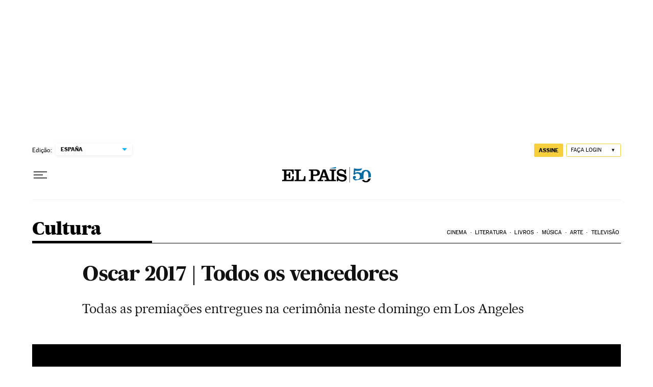

--- FILE ---
content_type: application/javascript; charset=utf-8
request_url: https://fundingchoicesmessages.google.com/f/AGSKWxV7NxKUu509B_IkIgLgDr04EBSrUOeWeUF-Ks27x8o3RjPDSq0ROBx2TJSMuEUPcmMj5gv2UkmPwj9_wlSes4HiFUhlC_kX1GfdcoiOmKv3eHGBkofcej8zCsb4brWbHzRmF10=?fccs=W251bGwsbnVsbCxudWxsLG51bGwsbnVsbCxudWxsLFsxNzY4OTA3OTk4LDkyNTAwMDAwMF0sbnVsbCxudWxsLG51bGwsW251bGwsWzcsNl0sbnVsbCxudWxsLG51bGwsbnVsbCxudWxsLG51bGwsbnVsbCxudWxsLG51bGwsMV0sImh0dHBzOi8vYnJhc2lsLmVscGFpcy5jb20vYnJhc2lsLzIwMTcvMDIvMjcvY3VsdHVyYS8xNDg4MTYxNDA2XzM0OTQxMi5odG1sIixudWxsLFtbOCwiTTlsa3pVYVpEc2ciXSxbOSwiZW4tVVMiXSxbMTYsIlsxLDEsMV0iXSxbMTksIjIiXSxbMTcsIlswXSJdLFsyNCwiIl0sWzI5LCJmYWxzZSJdXV0
body_size: 101
content:
if (typeof __googlefc.fcKernelManager.run === 'function') {"use strict";this.default_ContributorServingResponseClientJs=this.default_ContributorServingResponseClientJs||{};(function(_){var window=this;
try{
var np=function(a){this.A=_.t(a)};_.u(np,_.J);var op=function(a){this.A=_.t(a)};_.u(op,_.J);op.prototype.getWhitelistStatus=function(){return _.F(this,2)};var pp=function(a){this.A=_.t(a)};_.u(pp,_.J);var qp=_.Zc(pp),rp=function(a,b,c){this.B=a;this.j=_.A(b,np,1);this.l=_.A(b,_.Nk,3);this.F=_.A(b,op,4);a=this.B.location.hostname;this.D=_.Dg(this.j,2)&&_.O(this.j,2)!==""?_.O(this.j,2):a;a=new _.Og(_.Ok(this.l));this.C=new _.bh(_.q.document,this.D,a);this.console=null;this.o=new _.jp(this.B,c,a)};
rp.prototype.run=function(){if(_.O(this.j,3)){var a=this.C,b=_.O(this.j,3),c=_.dh(a),d=new _.Ug;b=_.fg(d,1,b);c=_.C(c,1,b);_.hh(a,c)}else _.eh(this.C,"FCNEC");_.lp(this.o,_.A(this.l,_.Ae,1),this.l.getDefaultConsentRevocationText(),this.l.getDefaultConsentRevocationCloseText(),this.l.getDefaultConsentRevocationAttestationText(),this.D);_.mp(this.o,_.F(this.F,1),this.F.getWhitelistStatus());var e;a=(e=this.B.googlefc)==null?void 0:e.__executeManualDeployment;a!==void 0&&typeof a==="function"&&_.Qo(this.o.G,
"manualDeploymentApi")};var sp=function(){};sp.prototype.run=function(a,b,c){var d;return _.v(function(e){d=qp(b);(new rp(a,d,c)).run();return e.return({})})};_.Rk(7,new sp);
}catch(e){_._DumpException(e)}
}).call(this,this.default_ContributorServingResponseClientJs);
// Google Inc.

//# sourceURL=/_/mss/boq-content-ads-contributor/_/js/k=boq-content-ads-contributor.ContributorServingResponseClientJs.en_US.M9lkzUaZDsg.es5.O/d=1/exm=ad_blocking_detection_executable,kernel_loader,loader_js_executable/ed=1/rs=AJlcJMzanTQvnnVdXXtZinnKRQ21NfsPog/m=cookie_refresh_executable
__googlefc.fcKernelManager.run('\x5b\x5b\x5b7,\x22\x5b\x5bnull,\\\x22elpais.com\\\x22,\\\x22AKsRol_t4kMfMZyPu1JhQcHXZ-bSl4XM9rX8CIz6sQhHYfXDbKV3ja3tpsOFDknq_QG3WHGh1PZKDpHQTxqGkP5BBQsiNxZRawj5zoKpA_s9ZP4vEVl8oEqFuWdvdJxhEG9C_vaW0hGF2lOvXlQ_7ZCc1UIxYygvMQ\\\\u003d\\\\u003d\\\x22\x5d,null,\x5b\x5bnull,null,null,\\\x22https:\/\/fundingchoicesmessages.google.com\/f\/AGSKWxX0Skyd9aG1Ydxm85nknrV47oLrPc5Mh-XKtUMFMqaYhkagKTigGSgndNx0m5vOpMGbsO7f_ys11dszOvnKA9oltBgqjxUyyhLC9c-_WvSSa2aX1IlrSXcTFJMG7H2CBAUjHXM\\\\u003d\\\x22\x5d,null,null,\x5bnull,null,null,\\\x22https:\/\/fundingchoicesmessages.google.com\/el\/AGSKWxW_9dDCCB4Z4E6Az4kkVAhbqMboNqiDcJvBIo0jnu-9AlyD1XPQZjxZwNIFhmo1sS5aOVhZJGOfsgf052piBsnU9vISE7DBV4hmKLbMcrmbBCeou1BPegSiTaCRIPFxJEhj_AY\\\\u003d\\\x22\x5d,null,\x5bnull,\x5b7,6\x5d,null,null,null,null,null,null,null,null,null,1\x5d\x5d,\x5b3,1\x5d\x5d\x22\x5d\x5d,\x5bnull,null,null,\x22https:\/\/fundingchoicesmessages.google.com\/f\/AGSKWxV_xt_NJsGR6NmBmU1VgEHCfshgpvxufDfB5SN_zhJIINHjubCXDcC83YDGBQ6ftZ1yv-huD9TJqSzkwsQcopjYVd_JxWPMcdtruWbYZlnPl03egFJKc7HFei6NANkM0WYBvs8\\u003d\x22\x5d\x5d');}

--- FILE ---
content_type: application/javascript; charset=utf-8
request_url: https://fundingchoicesmessages.google.com/f/AGSKWxXR8uQ--MqyvybEjWmtNZ6DdWn-4Ha1Hw-fBXodSYCVK3H9SzA-iBVwUuoO7OHZGpkhzur4aIZNBHuck2twK7858JJHDeB4VaVciVUht8qN8GcEeTcqT8GF_zVU9-XnNx1pdCeD5vpX7Jt-Bhd1pt8MZ47Y-2p14Zxr0UgUskiqANMnZ-Q9vDtUmfzP/_-NewAd./adv.jsp/ads/contextual./ads468./ad.php?
body_size: -1291
content:
window['4f5275db-ba6a-455b-937f-1b70d2169d90'] = true;